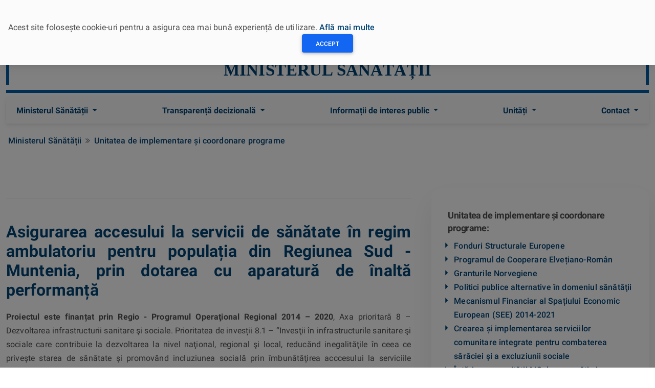

--- FILE ---
content_type: text/html; charset=utf-8
request_url: https://ms.ro/ro/unitatea-de-implementare-si-coordonare-programe/asigurarea-accesului-la-servicii-de-sanatate-in-regim-ambulatoriu-pentru-populatia-din-regiunea-sud-muntenia-prin-dotarea-cu-aparatura-de-inalta-performanta/
body_size: 10880
content:




<!DOCTYPE html>
<html lang="en">
    <head>
        <meta charset="UTF-8" />
        <meta name="viewport" content="width=device-width, initial-scale=1, shrink-to-fit=no" />
        <meta http-equiv="x-ua-compatible" content="ie=edge" />
        <title>
            
            Asigurarea accesului la servicii de sănătate în regim ambulatoriu pentru populația din Regiunea Sud - Muntenia, prin dotarea cu aparatură de înaltă performanță
            
            
            
            - Ministerul Sănătății
            
        </title>
        <link rel="alternate" type="application/rss+xml" title="Ministerul Sănătății &raquo; Flux de știri în format de bază " href="/feed-news/rss" />
        <link rel="alternate" type="application/atom+xml" title="Ministerul Sănătății &raquo; Flux de știri în format extins" href="/feed-news/atom" />
        <link rel="icon" href="/static/img/logo-ms-32x32.e1f37055cb80.png" sizes="32x32" />
        <link rel="icon" href="/static/img/logo-ms-192x192.8ff736f820f0.png" sizes="192x192" />
        
        <!-- HTML Meta Tags -->
        <meta name="title" content="Asigurarea accesului la servicii de sănătate în regim ambulatoriu pentru populația din Regiunea Sud - Muntenia, prin dotarea cu aparatură de înaltă performanță" charset="utf-8">
        <meta name="description" content="Proiectul este finanțat prin Regio - Programul Operaţional Regional 2014 – 2020, Axa prioritară 8 – Dezvoltarea infrastructurii sanitare şi …" charset="utf-8">

        <!-- Facebook Meta Tags -->
        <meta property="og:type" content="website" />
        <meta property="og:title" content="Asigurarea accesului la servicii de sănătate în regim ambulatoriu pentru populația din Regiunea Sud - Muntenia, prin dotarea cu aparatură de înaltă performanță" />
        <meta property="og:description" content="Proiectul este finanțat prin Regio - Programul Operaţional Regional 2014 – 2020, Axa prioritară 8 – Dezvoltarea infrastructurii sanitare şi …" />
        <meta property="og:image" content="https://ms.ro/static/img/og-image.3301dbc8faf1.jpg" />

        <!-- Twitter Meta Tags -->
        <meta name="twitter:card" content="summary_large_image">
        <meta name="twitter:title" content="Asigurarea accesului la servicii de sănătate în regim ambulatoriu pentru populația din Regiunea Sud - Muntenia, prin dotarea cu aparatură de înaltă performanță">
        <meta name="twitter:description" content="Proiectul este finanțat prin Regio - Programul Operaţional Regional 2014 – 2020, Axa prioritară 8 – Dezvoltarea infrastructurii sanitare şi …">
        <meta name="twitter:image" content="https://ms.ro/static/img/og-image.3301dbc8faf1.jpg">

        
        <link rel="stylesheet" href="/static/css/fontawesome.min.51cfe780e4cb.css" />
        <link rel="stylesheet" href="/static/css/fonts.ad3dffd2cfb2.css"/>
        <link rel="stylesheet" href="/static/css/mdb.min.301f913d0e89.css" />
        <link rel="stylesheet" href="/static/css/ms.8757c8c72ccd.css" />
        
<link rel="stylesheet" href="/static/css/remixicon.7d338e010f47.css" />
<link rel="stylesheet" href="/static/css/contact.a29bd9617aa1.css" />

    </head>
    <body>
        
        
        <div class="modal fade top" id="frameModalCookieConsent" tabindex="-1" role="dialog" aria-hidden="true">
            <div class="modal-dialog modal-frame modal-top" role="document">
                <div class="modal-content">
                    <div class="modal-body bg-light py-4">
                        <div class="row d-flex justify-content-center align-items-center">
                            <p class="pt-3 pr-2">
                                Acest site folosește cookie-uri pentru a asigura cea mai bună experiență de utilizare.
                                
                                <a href="/ro/conditii-de-utilizare/">Află mai multe</a>
                                
                            </p>
                            <button type="submit" id="buttonCookieConsent" class="btn btn-primary" style="width:100px;">Accept</button>
                        </div>
                    </div>
                </div>
            </div>
        </div>
        
        

<div class="d-flex d-lg-block" style="z-index: 2000; background-color:#024476; border-bottom: 6px solid #024476; height: 92px; margin-left: 0px; padding-right: 10px; width: 100%">
  <div class="container">
    <div class="d-flex container-fluid col-12 justify-content-between" style="max-width:1280px;">
      <a class="text-muted pt-2" href="/ro/" title="Ministerul Sănătății"><img src="/static/img/sigla.d8efc7cd3cd0.png" alt="Ministerul Sănătății" style="height: 72px;" /></a>
      <div class="mt-3" style="display: flex; align-items: center;">

        <div class="search-container">
          <form action="/search/">
            <input class="search expandright" id="searchright" type="search" name="q" placeholder="Căutare">
            <label class="buttonSch searchbutton" for="searchright"><span class="mglass">&#9906;</span></label>
          </form>
        </div>
        
        <div class="switcher-container">
          <div class="lang-menu">
              <div class="selected-lang ro">
                  
                      <img src="/static/img/ro.cef485d37d66.png" alt="Română" class="ro">
                  
              </div>
              <ul>
                  <li>
                      <a href="javascript:langswitch('ro')" class="ro">Română</a>
                  </li>
                  <li>
                      <a href="javascript:langswitch('en')" class="en">Engleză</a>
                  </li>
              </ul>
              
          </div>
        </div>

      </div>
    </div>
  </div>
</div>
        <div class="container-fluid" style="max-width: 1280px;">
            
<div class="container-fluid px-0 mx-0 mb-2" style="margin-top: 0.5rem!important;">
    <div class="d-flex container-fluid col-12 justify-content-center mx-0 px-0">
      <div class="row mx-0 px-0" style="border-top: 6px solid rgb(0, 94, 164); border-bottom: 6px solid rgb(0, 94, 164); margin-left: 0px; width: 100%">
          <div class="col-md-12 align-items-center justify-content-center d-flex" style="max-height: 160px; min-height: 50px; border-left: 6px solid rgb(0, 94, 164); border-right: 6px solid rgb(0, 94, 164); margin-top: 10px; margin-bottom: 10px;">
            <h1 class="title-header text-center justify-content-center d-flex header-subtitle text-uppercase"><a href="/" style="color: rgb(2, 68, 118); max-height: 80px; font-family: Trebuchet MS; font-size: 33px; font-weight:700;">Ministerul Sănătății</a></h1>
          </div>
      </div>
    </div>
</div>
            
<nav class="navbar navbar-expand-lg sticky-top navbar-light bg-light mb-2">
    <!-- Container wrapper -->
    <div class="container-fluid">
      <!-- Toggle button -->
      <button
        class="navbar-toggler"
        type="button"
        data-mdb-toggle="collapse"
        data-mdb-target="#navbarTopMenu"
        aria-controls="navbarTopMenu"
        aria-expanded="false"
        aria-label="Toggle navigation"
      >
        <i class="fas fa-bars"></i>
      </button>

      
      <!-- Collapsible wrapper -->
      <div class="collapse navbar-collapse justify-content-left" id="navbarTopMenu">
        <!-- Left links -->
        <ul class="navbar-nav me-auto mb-2 mb-lg-0">
          <li class="nav-item dropdown">
            <a class="nav-link dropdown-toggle" href="#" id="navbarDropdownMS" role="button" data-mdb-toggle="dropdown" aria-expanded="false">
              Ministerul Sănătății
            </a>
            <ul class="dropdown-menu" aria-labelledby="navbarDropdownMS">
              <li><a class="dropdown-item" href="/">Ministerul Sănătății</a></li>
              <li><a class="dropdown-item" href="/minister/legislatie/">Legislație</a></li>
              <li><a class="dropdown-item" href="/minister/conducere/">Conducere</a></li>
              <li><a class="dropdown-item" href="/minister/organizare/">Organizare</a></li>
              <li><hr class="dropdown-divider" /></li>
              <li><a class="dropdown-item" href="/centrul-de-presa/">Comunicare</a></li>
              <li><a class="dropdown-item" href="/minister/cariera/">Carieră</a></li>
              <li><a class="dropdown-item" href="/minister/cariera-medici/">Carieră medici</a></li>
              <li><a class="dropdown-item" href="/minister/manageri-spitale/">Manageri Spitale</a></li>
              <li><a class="dropdown-item" href="/minister/guvernanta-corporativa/">Guvernanță Corporativă</a></li>
            </ul>
          </li>
          <li class="nav-item dropdown">
            <a class="nav-link dropdown-toggle" href="#" id="navbarDropdown1" role="button" data-mdb-toggle="dropdown" aria-expanded="false">
              Transparență decizională
            </a>
            <ul class="dropdown-menu" aria-labelledby="navbarDropdown1">
              <li><a class="dropdown-item" href="/transparenta-decizionala/acte-normative-aprobate/">Acte normative aprobate</a></li>
              <li><a class="dropdown-item" href="/transparenta-decizionala/acte-normative-in-transparenta/">Acte normative în transparență</a></li>
              <li><a class="dropdown-item" href="/transparenta-decizionala/acte-normative-in-lucru/">Acte normative în lucru</a></li>
              <li><a class="dropdown-item" href="/transparenta-decizionala/dezbateri-publice/">Dezbateri publice</a></li>
              <li><hr class="dropdown-divider" /></li>
              <li><a class="dropdown-item" href="/transparenta-decizionala/linkuri-utile/">Linkuri Utile</a></li>
            </ul>
          </li>
          <!-- Navbar dropdown -->
          <li class="nav-item dropdown">
            <a class="nav-link dropdown-toggle" href="#" id="navbarDropdown" role="button" data-mdb-toggle="dropdown" aria-expanded="false">
              Informații de interes public
            </a>
            <ul class="dropdown-menu" aria-labelledby="navbarDropdown">
              <li>
                <a class="dropdown-item" href="/informatii-de-interes-public/noutati/">Noutăți</a>
              </li>
              <li>
                <a class="dropdown-item" href="/informatii-de-interes-public/pacienți/">Pacienți</a>
              </li>
              <li>
                <a class="dropdown-item" href="/informatii-de-interes-public/examene/examene-si-concursuri-nationale/">Examene și concursuri</a>
              </li>
              <li>
                <a class="dropdown-item" href="/informatii-de-interes-public/specialisti/">Specialiști</a>
              </li>
              <li>
                <a class="dropdown-item" href="/informatii-de-interes-public/campanii-informare-educare-comunicare/">Campanii Informare-Educare-Comunicare</a>
              </li>
              <li>
                <a class="dropdown-item" href="/informatii-de-interes-public/protectia-datelor-cu-caracter-personal-gdpr/">GDPR</a>
              </li>
              <li>
                <a class="dropdown-item" href="/informatii-de-interes-public/solicitare-informatii/">Solicitare Informații</a>
              </li>
              <li>
                <a class="dropdown-item" href="/informatii-de-interes-public/autorizatii/">Autorizații</a>
              </li>
                <a class="dropdown-item" href="/informatii-de-interes-public/rapoarte/">Rapoarte</a>
              </li>
               <li>
                <a class="dropdown-item" href="/informatii-de-interes-public/oug-nr-109-2011/">O.U.G nr. 109/2011</a>
              </li>
               <li>
                <a class="dropdown-item" href="/informatii-de-interes-public/afaceri-europene-relatii-internationale/">Afaceri Europene și Relații Internaționale</a>
              </li>
              <li><hr class="dropdown-divider" /></li>
              <li>
                <a class="dropdown-item" href="/informatii-de-interes-public/buget-anual/">Buget Anual</a>
              </li>
              <li>
                <a class="dropdown-item" href="/informatii-de-interes-public/bilanturi-contabile/">Bilanțuri Contabile</a>
              </li>
              <li>
                <a class="dropdown-item" href="/informatii-de-interes-public/achizitii-publice/">Achiziții publice</a>
              </li>
              <li>
                <a class="dropdown-item" href="/informatii-de-interes-public/declaratii-de-avere-si-interese/">Declarații de avere și interese</a>
              </li>
              <li>
                <a class="dropdown-item" href="/informatii-de-interes-public/campanii-informare-educare-comunicare/avertizor-de-integritate/">Avertizor de integritate</a>
              </li>
              <li>
            </ul>
          </li>
          <li class="nav-item dropdown">
            <a class="nav-link dropdown-toggle" href="#" id="navbarDropdown" role="button" data-mdb-toggle="dropdown" aria-expanded="false">
              Unități
            </a>
            <ul class="dropdown-menu" aria-labelledby="navbarDropdown">
              <li>
                <a class="dropdown-item" href="/unitati-sanitare/">Unități sanitare</a>
              </li>
              <li>
                <a class="dropdown-item" href="/directiile-de-sanatate-publica/">DSP-uri</a>
              </li>
            </ul>
          </li>
          <li class="nav-item dropdown">
            <a class="nav-link dropdown-toggle" href="#" id="navbarDropdownContact" role="button" data-mdb-toggle="dropdown" aria-expanded="false">
              Contact
            </a>
            <ul class="dropdown-menu" aria-labelledby="navbarDropdownMS">
              <li><a class="dropdown-item" href="/contact/date-contact">Date de contact</a></li>
              <li><a class="dropdown-item" href="/contact/petitii">Petiții</a></li>
              <li><a class="dropdown-item" href="/contact/audiente">Audiențe</a></li>
            </ul>
          </li>
        </ul>
        <!-- Left links -->
      </div>
      <!-- Collapsible wrapper -->
    </div>
    <!-- Container wrapper -->
      
</nav>
            

<div class="row d-none d-lg-block">
  <div class="col-12 p-0">
    <nav aria-label="breadcrumb">
      <ol class="breadcrumb mb-1">
          
            
          
            
            <li class="breadcrumb-item"><a href="/ro/">Ministerul Sănătății</a></li>
            
          
            
            <li class="breadcrumb-item"><a href="/ro/unitatea-de-implementare-si-coordonare-programe/">Unitatea de implementare și coordonare programe</a></li>
            
          
      </ol>
    </nav>
  </div>
</div>


            



<div class="section product wf-section">
    <div>
      <div class="product-wrapper">
        <div data-w-id="04b2ffac-b49e-c82e-a71d-ac156beb467e" class="split-content product-content">
            

          <div class="divider product"></div>
          <div data-w-id="37e0a16d-8990-18f7-7de3-def2c21688c5" class="rich-text about-product w-richtext">
            <h2 class="title article">
                Asigurarea accesului la servicii de sănătate în regim ambulatoriu pentru populația din Regiunea Sud - Muntenia, prin dotarea cu aparatură de înaltă performanță
            </h2>

            
                
                    
                        <section>
                        <p data-block-key="orlny"><b>Proiectul este finanțat prin Regio - Programul Operaţional Regional 2014 – 2020</b>, Axa prioritară 8 – Dezvoltarea infrastructurii sanitare şi sociale. Prioritatea de invesții 8.1 – “Invesţii în infrastructurile sanitare şi sociale care contribuie la dezvoltarea la nivel naţional, regional şi local, reducănd inegalităţile în ceea ce priveşte starea de sănătate şi promovănd incluziunea socială prin îmbunătăţirea acccesului la serviciile sociale, culturale şi de recreere, precum şi trecerea de la serviciile instuţionale la serviciile prestate de comunităţi”. Obiecv Specific 8.1 „Creşterea accesibilităţii serviciilor de sănătate, comunitare şi a celor de nivel secundar, în special pentru zonele sărace şi izolate ” / Obiectiv specific 8.2 „ Îmbunătăţirea calităţii şi a eficienţei îngrijirii spitaliceş de urgentă”.</p><p data-block-key="7hfmo"><b>Obiectivul general</b> al proiectului este dezvoltatea infrastructurii sanitare, prin invesţii în dotări necesare infrastructurilor sanitare, care contribuie la dezvoltarea operaţionalităţii la nivel naţional, regional şi local, reducând inegalităţile în ceea ce priveşte starea de sănătate publică şi îmbunătăţind accesul la serviciile medicale de calitate.</p><p data-block-key="nind"></p><p data-block-key="41tos">Prin proiect se urmareşte modernizarea şi tehnologizarea la nivel European al infrastructurilor sanitare deficitare, care utilizează în continuare aparatură uzată fizic şi moral, prin achiziţia de echipamente noi şi eficiente, ce aduc atăt o cereştere calitavă a serviciilor oferite, căt şi o creştere cantitavă a numărului de persoane beneficiare de servicii medicale, îmbunătăţind starea de sănătate publică la nivel naţional, regional şi local.</p><p data-block-key="4chp">Obiectivele specifice ale proiectuluisunt:</p><ol><li data-block-key="bfvfd">Creşterea numărului de beneficiari de infrastructură medicală dotată ( pentru servicii medicale comunitare şi ambulatorii).</li></ol><p data-block-key="amod">Obiectivul specific va contribui la îndeplinirea indicatorilor proiectului: 1S35 - Beneficiari de infrastructură medicală construită/ reabilitată/ modernizată/ exnsă/ dotată (pentru servicii medicale comunitare şi ambulatorii pentru ambulatorii);</p><p data-block-key="fsdit">2. Dotarea infrastructurii ambulatoriilor (inclusiv cu echipamente şi dispozive medicale desnate secţiilor suport care deservesc</p><p data-block-key="152vr">ambulatoriile);</p><p data-block-key="6i3bd"></p><p data-block-key="fp6a4">Obiectivul specific va contribui la îndeplinirea indicatorilor proiectului:</p><p data-block-key="a5e3f">1S36 - Unităţi medicale construite/ reabilitate/ modernizate/ exnse/ dotate (pentru servicii medicale comunitare şi ambulatorii pentru ambulatorii);</p><p data-block-key="eqdf3">Îmbunătăţirea accesului la servicii medicale a persoanelor din regiunea de implementare prin creşterea stării de sănătate publică.</p><p data-block-key="18iv2"></p><p data-block-key="7q9ju">Obiectivul specific va contribui la îndeplinirea indicatorilor proiectului:</p><p data-block-key="7kbu3">CO 36 - Populaţia deservită de servicii medicale îmbunătăţite;</p><p data-block-key="8e5u1"><b>Valoarea totală</b> a proiectului este de 13.268.990,90 lei (finanţare nerambursabilă 10.375.417,26 lei), din care 9.288.293,64 lei reprezintă finanţare nerambursabilă din Fondul European de Dezvoltare Regională, 1.087.123,62 lei reprezintă finanțare din Bugetul de stat şi 2.893.573,64 lei cofinanţare eligibilă a Beneficiarului.</p><p data-block-key="471a4"><b>Perioada de implementare</b> a proiectului este de 89 de luni, respecv 01 ianuarie 2014 – 31 mai 2021.</p><p data-block-key="71qr8"><b>Informaţii de contact</b>: Strada Crisan Popişteanu, nr. 1-3, sector 1, Bucureş, Tel. +40 021.307.25.96, Fax. +40 021.307.25.</p>

                        </section>
                    
                
            

            

            <section style="width: 100%; height: 180px; clear:both;">
                <h6>Distribuiți această pagină</h6>
                <div class="wrapper-social-share">
                    <button class="btn-share">
                        <i class="ri-share-line"></i>
                        <span class="sr-only">Distribuiți această pagină</span>
                    </button>
                    <div class="list">
                    <li class="item-share">
                        <a href="http://www.facebook.com/sharer/sharer.php?u=https://ms.ro/ro/unitatea-de-implementare-si-coordonare-programe/asigurarea-accesului-la-servicii-de-sanatate-in-regim-ambulatoriu-pentru-populatia-din-regiunea-sud-muntenia-prin-dotarea-cu-aparatura-de-inalta-performanta/" data-href="http://www.facebook.com/sharer/sharer.php?u=https://ms.ro/ro/unitatea-de-implementare-si-coordonare-programe/asigurarea-accesului-la-servicii-de-sanatate-in-regim-ambulatoriu-pentru-populatia-din-regiunea-sud-muntenia-prin-dotarea-cu-aparatura-de-inalta-performanta/" class="link-share ig" style="-webkit-transition: unset; transition: unset; background-image: unset; background-repeat: unset; background-position: unset; padding-right: unset; background-size: unset;">
                        <i class="ri-facebook-line"></i>
                        <span class="sr-only">Distribuiți pe Facebook</span>
                        </a>
                    </li>
                    <li class="item-share" style="--d: .25s;">
                        <a href="https://twitter.com/intent/tweet?text=https://ms.ro/ro/unitatea-de-implementare-si-coordonare-programe/asigurarea-accesului-la-servicii-de-sanatate-in-regim-ambulatoriu-pentru-populatia-din-regiunea-sud-muntenia-prin-dotarea-cu-aparatura-de-inalta-performanta/" target="_blank" title="Distribuiți pe Twitter" class="link-share tw" style="-webkit-transition: unset; transition: unset; background-image: unset; background-repeat: unset; background-position: unset; padding-right: unset; background-size: unset;">
                        <i class="ri-twitter-line"></i>
                        <span class="sr-only">Distribuiți pe Twitter</span>
                        </a>
                    </li>
                    </div>
                </div>
            </section>

            
          </div>
        </div>
        <div class="sidebar-product">
          <div data-w-id="87fc89d8-83bb-2538-3a97-3da5fc17effd" class="sidebar-product-sticky">
            
            <div class="right-menu-wrapper">
                
                <div>
                    <div class="right-menu-link-wrapper">
                        <div class="right-menu-link-content-wrapper">
                            <div>Unitatea de implementare și coordonare programe:</div>
                            <div class="product-specs-text"></div>
                        </div>
                    </div>
                    <div>
                        
                            <a href="/ro/unitatea-de-implementare-si-coordonare-programe/fonduri-structurale-europene/" title="Fonduri Structurale Europene"  style="display:flex;" >
                                <div class="right_menu_arrow"></div>
                                <div>Fonduri Structurale Europene</div>
                            </a>
                        
                            <a href="/ro/unitatea-de-implementare-si-coordonare-programe/programul-de-cooperare-elve%C8%9Biano-rom%C3%A2n/" title="Programul de Cooperare Elvețiano-Român"  style="display:flex;" >
                                <div class="right_menu_arrow"></div>
                                <div>Programul de Cooperare Elvețiano-Român</div>
                            </a>
                        
                            <a href="/ro/unitatea-de-implementare-si-coordonare-programe/granturile-norvegiene/" title="Granturile Norvegiene"  style="display:flex;" >
                                <div class="right_menu_arrow"></div>
                                <div>Granturile Norvegiene</div>
                            </a>
                        
                            <a href="/ro/unitatea-de-implementare-si-coordonare-programe/politici-publice-alternative-in-domeniul-sanatatii/" title="Politici publice alternative în domeniul sănătăţii"  style="display:flex;" >
                                <div class="right_menu_arrow"></div>
                                <div>Politici publice alternative în domeniul sănătăţii</div>
                            </a>
                        
                            <a href="/ro/unitatea-de-implementare-si-coordonare-programe/mecanismul-financiar-al-spa%C8%9Biului-economic-european-see-2014-2021/" title="Mecanismul Financiar al Spațiului Economic European (SEE) 2014-2021"  style="display:flex;" >
                                <div class="right_menu_arrow"></div>
                                <div>Mecanismul Financiar al Spațiului Economic European (SEE) 2014-2021</div>
                            </a>
                        
                            <a href="/ro/unitatea-de-implementare-si-coordonare-programe/crearea-%C8%99i-implementarea-serviciilor-comunitare-integrate-pentru-combaterea-s%C4%83r%C4%83ciei-%C8%99i-a-excluziunii-sociale/" title="Crearea și implementarea serviciilor comunitare integrate pentru combaterea sărăciei și a excluziunii sociale"  style="display:flex;" >
                                <div class="right_menu_arrow"></div>
                                <div>Crearea și implementarea serviciilor comunitare integrate pentru combaterea sărăciei și a excluziunii sociale</div>
                            </a>
                        
                            <a href="/ro/unitatea-de-implementare-si-coordonare-programe/intarirea-capacitatii-ms-de-a-pregati-si-implementa-proiectele-spitalelor-clinice-regionale-de-urgenta-craiova-iasi-si-cluj/" title="Întărirea capacității MS de a pregăti și implementa proiectele spitalelor clinice regionale de urgență: Craiova, Iași și Cluj"  style="display:flex;" >
                                <div class="right_menu_arrow"></div>
                                <div>Întărirea capacității MS de a pregăti și implementa proiectele spitalelor clinice regionale de urgență: Craiova, Iași și Cluj</div>
                            </a>
                        
                            <a href="/ro/unitatea-de-implementare-si-coordonare-programe/imbunatatirea-procesului-de-reglementare-in-domeniul-transplantului/" title="Îmbunătățirea procesului de reglementare în domeniul transplantului"  style="display:flex;" >
                                <div class="right_menu_arrow"></div>
                                <div>Îmbunătățirea procesului de reglementare în domeniul transplantului</div>
                            </a>
                        
                            <a href="/ro/unitatea-de-implementare-si-coordonare-programe/%C3%AEmbun%C4%83t%C4%83%C8%9Birea-accesului-popula%C8%9Biei-din-regiunea-centru-la-servicii-medicale-de-urgen%C8%9B%C4%83-prin-dotarea-cu-aparatur%C4%83-de-%C3%AEnalt%C4%83-performan%C8%9B%C4%83/" title="Îmbunătățirea accesului populației din regiunea centru la servicii medicale de urgență, prin dotarea cu aparatură de înaltă performanță"  style="display:flex;" >
                                <div class="right_menu_arrow"></div>
                                <div>Îmbunătățirea accesului populației din regiunea centru la servicii medicale de urgență, prin dotarea cu aparatură de înaltă performanță</div>
                            </a>
                        
                            <a href="/ro/unitatea-de-implementare-si-coordonare-programe/imbunatatirea-accesului-populatiei-din-regiunea-nord-vest-la-servicii-medicale-de-urgenta-prin-dotarea-cu-aparatura-de-inalta-performanta/" title="Îmbunătățirea accesului populației din regiunea nord vest la servicii medicale de urgență, prin dotarea cu aparatură de înaltă performanță"  style="display:flex;" >
                                <div class="right_menu_arrow"></div>
                                <div>Îmbunătățirea accesului populației din regiunea nord vest la servicii medicale de urgență, prin dotarea cu aparatură de înaltă performanță</div>
                            </a>
                        
                            <a href="/ro/unitatea-de-implementare-si-coordonare-programe/asigurarea-accesului-la-servicii-de-sanatate-in-regim-ambulatoriu-pentru-populatia-din-regiunea-centru-prin-dotarea-cu-aparatura-de-inalta-performanta/" title="Asigurarea accesului la servicii de sănătate în regim ambulatoriu pentru populația din regiunea centru prin dotarea cu aparatură de înaltă performanță"  style="display:flex;" >
                                <div class="right_menu_arrow"></div>
                                <div>Asigurarea accesului la servicii de sănătate în regim ambulatoriu pentru populația din regiunea centru prin dotarea cu aparatură de înaltă performanță</div>
                            </a>
                        
                            <a href="/ro/unitatea-de-implementare-si-coordonare-programe/asigurarea-accesului-la-servicii-de-sanatate-in-regim-ambulatoriu-pentru-populatia-din-regiunea-sud-muntenia-prin-dotarea-cu-aparatura-de-inalta-performanta/" title="Asigurarea accesului la servicii de sănătate în regim ambulatoriu pentru populația din Regiunea Sud - Muntenia, prin dotarea cu aparatură de înaltă performanță"  style="display:flex; font-weight: 900;" >
                                <div class="right_menu_arrow"></div>
                                <div>Asigurarea accesului la servicii de sănătate în regim ambulatoriu pentru populația din Regiunea Sud - Muntenia, prin dotarea cu aparatură de înaltă performanță</div>
                            </a>
                        
                            <a href="/ro/unitatea-de-implementare-si-coordonare-programe/asigurarea-accesului-la-servicii-de-sanatate-in-regim-ambulatoriu-pentru-populatia-din-regiunea-nord-est-prin-dotarea-cu-aparatura-de-inalta-performanta/" title="Asigurarea accesului la servicii de sănătate în regim ambulatoriu pentru populaţia din Regiunea Nord Est, prin dotarea cu aparatură de înaltă performanță"  style="display:flex;" >
                                <div class="right_menu_arrow"></div>
                                <div>Asigurarea accesului la servicii de sănătate în regim ambulatoriu pentru populaţia din Regiunea Nord Est, prin dotarea cu aparatură de înaltă performanță</div>
                            </a>
                        
                            <a href="/ro/unitatea-de-implementare-si-coordonare-programe/asigurarea-accesului-la-servicii-de-sanatate-in-regim-ambulatoriu-pentru-populatia-din-iti-prin-dotarea-cu-aparatura-de-inalta-performanta/" title="Asigurarea accesului la servicii de sănătate în regim ambulatoriu pentru populaţia din ITI, prin dotarea cu aparatură de înaltă performanţă"  style="display:flex;" >
                                <div class="right_menu_arrow"></div>
                                <div>Asigurarea accesului la servicii de sănătate în regim ambulatoriu pentru populaţia din ITI, prin dotarea cu aparatură de înaltă performanţă</div>
                            </a>
                        
                            <a href="/ro/unitatea-de-implementare-si-coordonare-programe/siec-ati/" title="S.I.E.C.-A.T.I."  style="display:flex;" >
                                <div class="right_menu_arrow"></div>
                                <div>S.I.E.C.-A.T.I.</div>
                            </a>
                        
                            <a href="/ro/unitatea-de-implementare-si-coordonare-programe/regintermed/" title="RegIntermed"  style="display:flex;" >
                                <div class="right_menu_arrow"></div>
                                <div>RegIntermed</div>
                            </a>
                        
                            <a href="/ro/unitatea-de-implementare-si-coordonare-programe/protocol-colaborare-ms-depabd/" title="Protocol colaborare MS-DEPABD"  style="display:flex;" >
                                <div class="right_menu_arrow"></div>
                                <div>Protocol colaborare MS-DEPABD</div>
                            </a>
                        
                            <a href="/ro/unitatea-de-implementare-si-coordonare-programe/m%C4%83suri-de-stimulare-a-personalului-din-domeniul-s%C4%83n%C4%83t%C4%83%C8%9Bii-aflat-%C3%AEn-prima-linie-de-lupt%C4%83-cu-noul-coronavirus/" title="Măsuri de stimulare a personalului din domeniul sănătății aflat în prima linie de luptă cu noul coronavirus"  style="display:flex;" >
                                <div class="right_menu_arrow"></div>
                                <div>Măsuri de stimulare a personalului din domeniul sănătății aflat în prima linie de luptă cu noul coronavirus</div>
                            </a>
                        
                            <a href="/ro/unitatea-de-implementare-si-coordonare-programe/pal-plan/" title="PAL-PLAN"  style="display:flex;" >
                                <div class="right_menu_arrow"></div>
                                <div>PAL-PLAN</div>
                            </a>
                        
                            <a href="/ro/unitatea-de-implementare-si-coordonare-programe/ordinul-ministrului-s%C4%83n%C4%83t%C4%83%C8%9Bii-pentru-aprobarea-procedurii-de-recrutare-si-selec%C5%A3ie-a-personalului-angajat-%C3%AEn-afara-organigramei-%C3%AEn-cadrul-proiectelor-finan%C8%9Bate-din-fonduri-externe-nerambursabile/" title="Ordinul ministrului sănătății  pentru aprobarea procedurii de recrutare si selecţie a personalului angajat în afara organigramei în cadrul proiectelor finanțate din fonduri externe nerambursabile"  style="display:flex;" >
                                <div class="right_menu_arrow"></div>
                                <div>Ordinul ministrului sănătății  pentru aprobarea procedurii de recrutare si selecţie a personalului angajat în afara organigramei în cadrul proiectelor finanțate din fonduri externe nerambursabile</div>
                            </a>
                        
                            <a href="/ro/unitatea-de-implementare-si-coordonare-programe/circe-ja/" title="CIRCE JA"  style="display:flex;" >
                                <div class="right_menu_arrow"></div>
                                <div>CIRCE JA</div>
                            </a>
                        
                            <a href="/ro/unitatea-de-implementare-si-coordonare-programe/chessemen/" title="CHESSEMEN"  style="display:flex;" >
                                <div class="right_menu_arrow"></div>
                                <div>CHESSEMEN</div>
                            </a>
                        
                            <a href="/ro/unitatea-de-implementare-si-coordonare-programe/%C3%AEmbun%C4%83t%C4%83%C8%9Birea-calit%C4%83%C8%9Bii-%C8%99i-performan%C8%9Bei-serviciilor-spitalice%C8%99ti-prin-evaluarea-costurilor-%C8%99i-standardizare-acronim-capesscost/" title="Îmbunătățirea Calității și Performanței Serviciilor Spitalicești prin Evaluarea Costurilor și Standardizare (Acronim: CaPeSSCoSt)"  style="display:flex;" >
                                <div class="right_menu_arrow"></div>
                                <div>Îmbunătățirea Calității și Performanței Serviciilor Spitalicești prin Evaluarea Costurilor și Standardizare (Acronim: CaPeSSCoSt)</div>
                            </a>
                        
                            <a href="/ro/unitatea-de-implementare-si-coordonare-programe/rovac/" title="ROVAC"  style="display:flex;" >
                                <div class="right_menu_arrow"></div>
                                <div>ROVAC</div>
                            </a>
                        
                            <a href="/ro/unitatea-de-implementare-si-coordonare-programe/proiecte-finan%C8%9Bate-%C3%AEn-cadrul-programului-s%C4%83n%C4%83tate-2021-2027/" title="Proiecte finanțate în cadrul Programului Sănătate 2021 - 2027"  style="display:flex;" >
                                <div class="right_menu_arrow"></div>
                                <div>Proiecte finanțate în cadrul Programului Sănătate 2021 - 2027</div>
                            </a>
                        
                            <a href="/ro/unitatea-de-implementare-si-coordonare-programe/servicii-integrate-in-comunitati-rurale/" title="Servicii integrate in comunitati rurale"  style="display:flex;" >
                                <div class="right_menu_arrow"></div>
                                <div>Servicii integrate in comunitati rurale</div>
                            </a>
                        
                            <a href="/ro/unitatea-de-implementare-si-coordonare-programe/acordare-avize-oportunitate/" title="Acordare avize oportunitate"  style="display:flex;" >
                                <div class="right_menu_arrow"></div>
                                <div>Acordare avize oportunitate</div>
                            </a>
                        
                            <a href="/ro/unitatea-de-implementare-si-coordonare-programe/programul-de-cooperare-transfrontalier%C4%83-interreg-vi-a-next-ungaria-slovacia-rom%C3%A2nia-ucraina/" title="Programul de cooperare transfrontalieră Interreg VI-A next Ungaria-Slovacia- România - Ucraina"  style="display:flex;" >
                                <div class="right_menu_arrow"></div>
                                <div>Programul de cooperare transfrontalieră Interreg VI-A next Ungaria-Slovacia- România - Ucraina</div>
                            </a>
                        
                            <a href="/ro/unitatea-de-implementare-si-coordonare-programe/programul-anual-de-lucru-eu4health-2025/" title="PROGRAMUL ANUAL DE LUCRU EU4HEALTH 2025"  style="display:flex;" >
                                <div class="right_menu_arrow"></div>
                                <div>PROGRAMUL ANUAL DE LUCRU EU4HEALTH 2025</div>
                            </a>
                        
                            <a href="/ro/unitatea-de-implementare-si-coordonare-programe/furnizare-de-servicii-integrate-%C3%AEn-comunit%C4%83%C8%9Bile-rurale-facilitarea-accesului-persoanelor-vulnerabile-la-servicii-de-baz%C4%83-eficiente-%C8%99i-de-calitate-pids586po4339395/" title="Furnizare de servicii integrate în comunitățile rurale – facilitarea accesului persoanelor vulnerabile la servicii de bază eficiente și de calitate [PIDS/586/PO4/339395]"  style="display:flex;" >
                                <div class="right_menu_arrow"></div>
                                <div>Furnizare de servicii integrate în comunitățile rurale – facilitarea accesului persoanelor vulnerabile la servicii de bază eficiente și de calitate [PIDS/586/PO4/339395]</div>
                            </a>
                        
                    </div>
                </div>
                

                

                
            </div>
            
            <div data-w-id="17c08c01-39fb-da5b-56e6-257da3c8a07a" class="product-specs">
                <h3 class="title product-specs-title">Social Media</h3>
                <div class="icons">
                    <a href="https://www.facebook.com/MinisterulSanatatii" class="icon icon--facebook">
                        <i class="ri-facebook-line"></i>
                        <span class="sr-only">Pagina de Facebook - Ministerul Sănătății</span>
                    </a>
                </div>
            </div>
          </div>
        </div>
      </div>
    </div>
</div>



        </div>
        

<div class="d-flex d-lg-block mt-2" style="z-index: 2000; background-color: #024476;">
    <div class="container">
        <div class="row" style="justify-content: center;"><a href="https://oldsite.ms.ro" class="oldms">Vechiul Website</a></div>
        <div id="footer">
            <div id="footer-core" class="option3">
                <div id="footer-col1" class="widget-area one_third one_third1">
                    <aside class="widget widget_text">
                        <h3 class="footer-widget-title"><span>CONTACT</span></h3>			
                        <div class="textwidget">
                            <p><b>Adresa: </b>Strada Cristian Popişteanu, nr. 1-3,<br>
                            Sector 1, Municipiul Bucureşti<br>
                            Cod poştal: 010024<br>
                            <b>Telefon centrală</b>: 021 312 2212 / 021 317 4008</p>
                        </div>
                    </aside>
                </div>
                <div id="footer-col2" class="widget-area one_third one_third2">
                    <aside class="widget widget_text">	
                        <div class="textwidget">
                            <p>
                                
                                <ul class="list-unstyled text-left text-82">
  <a href="/unitatea-de-management-a-proiectului/" style="color: white; font-size: 15px; font-weight: bold;" data-raofz="13" role="link">Unitatea de Management a Proiectului</a> <br>
  <a href="/unitatea-de-implementare-si-coordonare-programe/" style="color: white; font-size: 15px; font-weight: bold;" data-raofz="14" role="link">Unitatea de Implementare și Coordonare Programe</a> <br>
  <a href="/controlul-tutunului/" style="color: white; font-size: 15px; font-weight: bold;" data-raofz="14" role="link">Controlul Tutunului</a> <br>
  <a href="/infrastructura-in-sanatate-2014-2020/" style="color: white; font-size: 15px; font-weight: bold;" data-raofz="14" role="link">Infrastructură în Sănătate 2014-2020</a> <br>
  <a href="https://portalvpn.ms.ro/" target="_blank" style="color: white; font-size: 15px; font-weight: bold;" data-raofz="14" role="link">Portal management activități, documente și colectare date medicale</a> <br>
  <a href="https://portalextern.ms.ro/" target="_blank" style="color: white; font-size: 15px; font-weight: bold;" data-raofz="14" role="link">Portal petiții și informare publică</a> <br>
  <a href="https://www.who.int/" target="_blank" style="color: white; font-size: 15px; font-weight: bold;" data-raofz="14" role="link">Organizația Mondială a Sănătății</a> <br>
</ul>
                                
                            </p>
                        </div>
                    </aside>
                </div>
                <div id="footer-col3" class="widget-area last one_third one_third1">
                    <aside class="widget widget_media_image">
                        <a href="https://www.google.com/maps/place/Ministerul+S%C4%83n%C4%83t%C4%83%C8%9Bii,+Bucure%C8%99ti,+Rom%C3%A2nia/@44.4380185,26.0986213,15z/data=!4m5!3m4!1s0x0:0x57fc69423f7b6ad9!8m2!3d44.4380185!4d26.0986213" title="Google Maps - Ministerul Sănătății">
                            <img width="300" height="163" src="/static/img/locatie.f9fd4db978ef.png" alt="Google Maps - Ministerul Sănătății" decoding="async" loading="lazy" style="max-width: 100%; height: auto;" srcset="/static/img/locatie.f9fd4db978ef.png 300w, /static/img/locatie.f9fd4db978ef.png 367w" sizes="(max-width: 300px) 100vw, 300px">
                        </a>
                    </aside>
                </div>
            </div>
        </div>
        <div class="d-flex container-fluid col-12 justify-content-between" style="max-width:1280px; padding-bottom: 10px;">
        </div>
    </div>
</div>

<div id="sub-footer">	
    <div id="sub-footer-core">
        <div class="copyright">
            Site-ul este găzduit de <a href="http://sts.ro" target="_blank">STS.RO</a>, 
            a fost dezvoltat și este întreținut de <a href="http://ici.ro" target="_blank">ICI București</a>.<br>
            ©2026 Ministerul Sănătății. Toate drepturile rezervate.
            <a href="/feed-news/rss" title="Flux RSS"><i class="fas fa-rss fa-lg"></i></a>
            <br>
            Site-ul este în curs de actualizare al conținutului
        </div>
        <div id="footer-menu" class="sub-footer-links">
            <ul id="menu-footer" class="menu">
                
                
                
                <li class="menu-item"><a href="/ro/informatii-de-interes-public/protectia-datelor-cu-caracter-personal-gdpr/">Protecţia datelor cu caracter personal</a></li>
                
            </ul>
        </div>
    </div>
</div>
        
        <script type="text/javascript" src="/static/js/jquery.min.220afd743d9e.js"></script>
        <script type="text/javascript" src="/static/js/mdb.min.2bfde012451d.js"></script>
        <script type="text/javascript" src="/static/js/popper.min.50dbd6ab5b2f.js"></script>
        <script type="text/javascript">
            function langswitch(lang){
                document.cookie="language="+lang+";path=/;";
                switch (lang) {
                    case 'en':
                        window.location.href = "/en/program-implementation-and-coordination-unit/asigurarea-accesului-la-servicii-de-sanatate-in-regim-ambulatoriu-pentru-populatia-din-regiunea-sud-muntenia-prin-dotarea-cu-aparatura-de-inalta-performanta/";
                        break;
                    default:
                        window.location.href = "/ro/unitatea-de-implementare-si-coordonare-programe/asigurarea-accesului-la-servicii-de-sanatate-in-regim-ambulatoriu-pentru-populatia-din-regiunea-sud-muntenia-prin-dotarea-cu-aparatura-de-inalta-performanta/";
                        break;
                }
            }

            function getCookie(cname) {
                var name = cname + "=";
                var decodedCookie = decodeURIComponent(document.cookie);
                var ca = decodedCookie.split(';');
                for(var i = 0; i <ca.length; i++) {
                    var c = ca[i];
                    while (c.charAt(0) == ' ') {
                      c = c.substring(1);
                    }
                    if (c.indexOf(name) == 0) {
                      return c.substring(name.length, c.length);
                    }
                }
                return "";
            }

            $( document ).ready(function() {
                
                if (getCookie('gcconsent')!=1){
                    $('#frameModalCookieConsent').modal({
                        backdrop: 'static',
                        keyboard: false
                    })
                }
                $('#buttonCookieConsent').click(function() {
                    document.cookie = "gcconsent=1;path=/;";
                    $('#frameModalCookieConsent').modal('toggle');
                });
                
            });
        </script>
        
<script src="/static/js/fnc.min.d8af5a154677.js"></script>
<script>
    const btnEl = document.querySelector('.btn-share');

    const toggleOptions = () => {
      const wrapperEl = document.querySelector('.wrapper-social-share');
      const iconEl = btnEl.querySelector('i');

      wrapperEl.classList.toggle('active-share');

      if (iconEl.classList.contains('ri-share-line')) {
        iconEl.classList.replace('ri-share-line', 'ri-close-line');
      } else {
        iconEl.classList.replace('ri-close-line', 'ri-share-line');
      }
    };

    btnEl.addEventListener('click', toggleOptions);
</script>

        
        <script async src="https://www.googletagmanager.com/gtag/js?id=G-60G3XWSR94"></script>
        <script>
          window.dataLayer = window.dataLayer || [];
          function gtag(){dataLayer.push(arguments);}
          gtag('js', new Date());

          gtag('config', 'G-60G3XWSR94');
        </script>
        
    </body>
</html>